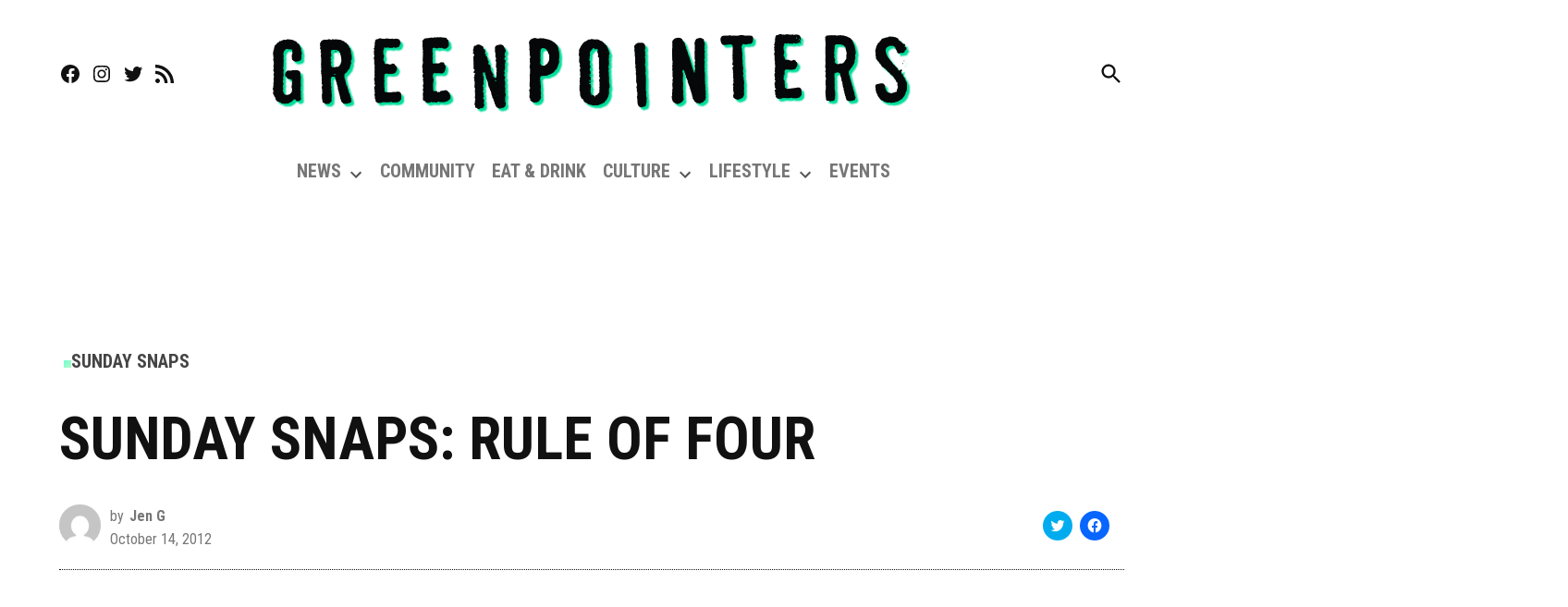

--- FILE ---
content_type: text/html; charset=utf-8
request_url: https://www.google.com/recaptcha/api2/aframe
body_size: 268
content:
<!DOCTYPE HTML><html><head><meta http-equiv="content-type" content="text/html; charset=UTF-8"></head><body><script nonce="OZVVCoPPb0fHymkLyW3ohw">/** Anti-fraud and anti-abuse applications only. See google.com/recaptcha */ try{var clients={'sodar':'https://pagead2.googlesyndication.com/pagead/sodar?'};window.addEventListener("message",function(a){try{if(a.source===window.parent){var b=JSON.parse(a.data);var c=clients[b['id']];if(c){var d=document.createElement('img');d.src=c+b['params']+'&rc='+(localStorage.getItem("rc::a")?sessionStorage.getItem("rc::b"):"");window.document.body.appendChild(d);sessionStorage.setItem("rc::e",parseInt(sessionStorage.getItem("rc::e")||0)+1);localStorage.setItem("rc::h",'1768949727803');}}}catch(b){}});window.parent.postMessage("_grecaptcha_ready", "*");}catch(b){}</script></body></html>

--- FILE ---
content_type: application/javascript; charset=utf-8
request_url: https://greenpointers.com/app/plugins/gutenberg/build/server-side-render/index.min.js?ver=1241ad0ee87132a95018
body_size: 1443
content:
(()=>{"use strict";var e={5619:e=>{e.exports=function e(r,t){if(r===t)return!0;if(r&&t&&"object"==typeof r&&"object"==typeof t){if(r.constructor!==t.constructor)return!1;var n,o,s;if(Array.isArray(r)){if((n=r.length)!=t.length)return!1;for(o=n;0!=o--;)if(!e(r[o],t[o]))return!1;return!0}if(r instanceof Map&&t instanceof Map){if(r.size!==t.size)return!1;for(o of r.entries())if(!t.has(o[0]))return!1;for(o of r.entries())if(!e(o[1],t.get(o[0])))return!1;return!0}if(r instanceof Set&&t instanceof Set){if(r.size!==t.size)return!1;for(o of r.entries())if(!t.has(o[0]))return!1;return!0}if(ArrayBuffer.isView(r)&&ArrayBuffer.isView(t)){if((n=r.length)!=t.length)return!1;for(o=n;0!=o--;)if(r[o]!==t[o])return!1;return!0}if(r.constructor===RegExp)return r.source===t.source&&r.flags===t.flags;if(r.valueOf!==Object.prototype.valueOf)return r.valueOf()===t.valueOf();if(r.toString!==Object.prototype.toString)return r.toString()===t.toString();if((n=(s=Object.keys(r)).length)!==Object.keys(t).length)return!1;for(o=n;0!=o--;)if(!Object.prototype.hasOwnProperty.call(t,s[o]))return!1;for(o=n;0!=o--;){var i=s[o];if(!e(r[i],t[i]))return!1}return!0}return r!=r&&t!=t}}},r={};function t(n){var o=r[n];if(void 0!==o)return o.exports;var s=r[n]={exports:{}};return e[n](s,s.exports,t),s.exports}t.n=e=>{var r=e&&e.__esModule?()=>e.default:()=>e;return t.d(r,{a:r}),r},t.d=(e,r)=>{for(var n in r)t.o(r,n)&&!t.o(e,n)&&Object.defineProperty(e,n,{enumerable:!0,get:r[n]})},t.o=(e,r)=>Object.prototype.hasOwnProperty.call(e,r);var n={};(()=>{t.d(n,{default:()=>b});const e=window.wp.element,r=window.wp.data;var o=t(5619),s=t.n(o);const i=window.wp.compose,u=window.wp.i18n,c=window.wp.apiFetch;var l=t.n(c);const a=window.wp.url,f=window.wp.components,d=window.wp.blocks,p=window.ReactJSXRuntime,w={};function h({className:e}){return(0,p.jsx)(f.Placeholder,{className:e,children:(0,u.__)("Block rendered as empty.")})}function y({response:e,className:r}){const t=(0,u.sprintf)(
// translators: %s: error message describing the problem
// translators: %s: error message describing the problem
(0,u.__)("Error loading block: %s"),e.errorMsg);return(0,p.jsx)(f.Placeholder,{className:r,children:t})}function g({children:e,showLoader:r}){return(0,p.jsxs)("div",{style:{position:"relative"},children:[r&&(0,p.jsx)("div",{style:{position:"absolute",top:"50%",left:"50%",marginTop:"-9px",marginLeft:"-9px"},children:(0,p.jsx)(f.Spinner,{})}),(0,p.jsx)("div",{style:{opacity:r?"0.3":1},children:e})]})}function m(r){const{attributes:t,block:n,className:o,httpMethod:u="GET",urlQueryArgs:c,skipBlockSupportAttributes:f=!1,EmptyResponsePlaceholder:m=h,ErrorResponsePlaceholder:v=y,LoadingResponsePlaceholder:b=g}=r,x=(0,e.useRef)(!1),[j,S]=(0,e.useState)(!1),O=(0,e.useRef)(),[P,k]=(0,e.useState)(null),R=(0,i.usePrevious)(r),[A,M]=(0,e.useState)(!1);function T(){var e,r;if(!x.current)return;M(!0);const o=setTimeout((()=>{S(!0)}),1e3);let s=t&&(0,d.__experimentalSanitizeBlockAttributes)(n,t);f&&(s=function(e){const{backgroundColor:r,borderColor:t,fontFamily:n,fontSize:o,gradient:s,textColor:i,className:u,...c}=e,{border:l,color:a,elements:f,spacing:d,typography:p,...h}=e?.style||w;return{...c,style:h}}(s));const i="POST"===u,p=i?null:null!==(e=s)&&void 0!==e?e:null,h=function(e,r=null,t={}){return(0,a.addQueryArgs)(`/wp/v2/block-renderer/${e}`,{context:"edit",...null!==r?{attributes:r}:{},...t})}(n,p,c),y=i?{attributes:null!==(r=s)&&void 0!==r?r:null}:null,g=O.current=l()({path:h,data:y,method:i?"POST":"GET"}).then((e=>{x.current&&g===O.current&&e&&k(e.rendered)})).catch((e=>{x.current&&g===O.current&&k({error:!0,errorMsg:e.message})})).finally((()=>{x.current&&g===O.current&&(M(!1),S(!1),clearTimeout(o))}));return g}const _=(0,i.useDebounce)(T,500);(0,e.useEffect)((()=>(x.current=!0,()=>{x.current=!1})),[]),(0,e.useEffect)((()=>{void 0===R?T():s()(R,r)||_()}));const E=!!P,N=""===P,z=P?.error;return A?(0,p.jsx)(b,{...r,showLoader:j,children:E&&(0,p.jsx)(e.RawHTML,{className:o,children:P})}):N||!E?(0,p.jsx)(m,{...r}):z?(0,p.jsx)(v,{response:P,...r}):(0,p.jsx)(e.RawHTML,{className:o,children:P})}const v={},b=(0,r.withSelect)((e=>{const r=e("core/editor");if(r){const e=r.getCurrentPostId();if(e&&"number"==typeof e)return{currentPostId:e}}return v}))((({urlQueryArgs:r=v,currentPostId:t,...n})=>{const o=(0,e.useMemo)((()=>t?{post_id:t,...r}:r),[t,r]);return(0,p.jsx)(m,{urlQueryArgs:o,...n})}))})(),(window.wp=window.wp||{}).serverSideRender=n.default})();
//# sourceMappingURL=index.min.js.map

--- FILE ---
content_type: application/javascript; charset=utf-8
request_url: https://fundingchoicesmessages.google.com/f/AGSKWxV--OWpyXjPyc3Y9mRl7iEQ5STFbiEJCY3mBhMUOsJa7aoAh8j0K58e8oe_jSLZS-FAx_Eo-hIkrXN1EED3DG5eZS8syURHEwMx-xZudDCaBPaToWV9lPh0znPoJf9aksgVCyunYUzJaokI_xBY97rexiyP98daLKG5XfeA7Z-7Ro7kS8UMdbDOVEcO/__420x80./ads/dfp./ads/header-.eu/ads//adplayer-
body_size: -1290
content:
window['349f48b7-3738-4e6b-9188-c2a42a00977d'] = true;